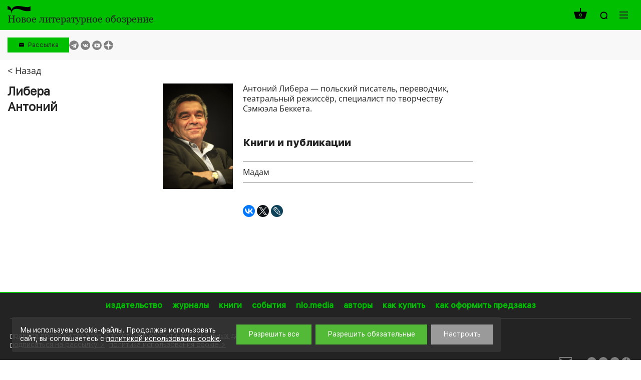

--- FILE ---
content_type: text/html; charset=UTF-8
request_url: https://www.nlobooks.ru/persons/7591/
body_size: 11181
content:
<!DOCTYPE html>
<html lang="ru">
<head>
    <meta http-equiv="Content-Type" content="text/html; charset=UTF-8" />
<link href="/bitrix/js/ui/design-tokens/dist/ui.design-tokens.css?172061036426358" type="text/css"  rel="stylesheet" />
<link href="/bitrix/js/ui/fonts/opensans/ui.font.opensans.css?16843420192555" type="text/css"  rel="stylesheet" />
<link href="/bitrix/js/main/popup/dist/main.popup.bundle.css?176043151031694" type="text/css"  rel="stylesheet" />
<link href="/local/templates/nlobooks/css/fonts.css?175025242917382" type="text/css"  data-template-style="true"  rel="stylesheet" />
<link href="/local/templates/nlobooks/css/normalize.css?16843427397600" type="text/css"  data-template-style="true"  rel="stylesheet" />
<link href="/local/templates/nlobooks/css/slick.css?16843427391533" type="text/css"  data-template-style="true"  rel="stylesheet" />
<link href="/local/templates/nlobooks/styles.css?16878650325026" type="text/css"  data-template-style="true"  rel="stylesheet" />
<link href="/local/templates/nlobooks/template_styles.css?1764658015118952" type="text/css"  data-template-style="true"  rel="stylesheet" />
<link href="/local/templates/nlobooks/css/responsive.css?175207081327456" type="text/css"  data-template-style="true"  rel="stylesheet" />
<script>if(!window.BX)window.BX={};if(!window.BX.message)window.BX.message=function(mess){if(typeof mess==='object'){for(let i in mess) {BX.message[i]=mess[i];} return true;}};</script>
<script>(window.BX||top.BX).message({"JS_CORE_LOADING":"Загрузка...","JS_CORE_NO_DATA":"- Нет данных -","JS_CORE_WINDOW_CLOSE":"Закрыть","JS_CORE_WINDOW_EXPAND":"Развернуть","JS_CORE_WINDOW_NARROW":"Свернуть в окно","JS_CORE_WINDOW_SAVE":"Сохранить","JS_CORE_WINDOW_CANCEL":"Отменить","JS_CORE_WINDOW_CONTINUE":"Продолжить","JS_CORE_H":"ч","JS_CORE_M":"м","JS_CORE_S":"с","JSADM_AI_HIDE_EXTRA":"Скрыть лишние","JSADM_AI_ALL_NOTIF":"Показать все","JSADM_AUTH_REQ":"Требуется авторизация!","JS_CORE_WINDOW_AUTH":"Войти","JS_CORE_IMAGE_FULL":"Полный размер"});</script>

<script src="/bitrix/js/main/core/core.js?1760431617511455"></script>

<script>BX.Runtime.registerExtension({"name":"main.core","namespace":"BX","loaded":true});</script>
<script>BX.setJSList(["\/bitrix\/js\/main\/core\/core_ajax.js","\/bitrix\/js\/main\/core\/core_promise.js","\/bitrix\/js\/main\/polyfill\/promise\/js\/promise.js","\/bitrix\/js\/main\/loadext\/loadext.js","\/bitrix\/js\/main\/loadext\/extension.js","\/bitrix\/js\/main\/polyfill\/promise\/js\/promise.js","\/bitrix\/js\/main\/polyfill\/find\/js\/find.js","\/bitrix\/js\/main\/polyfill\/includes\/js\/includes.js","\/bitrix\/js\/main\/polyfill\/matches\/js\/matches.js","\/bitrix\/js\/ui\/polyfill\/closest\/js\/closest.js","\/bitrix\/js\/main\/polyfill\/fill\/main.polyfill.fill.js","\/bitrix\/js\/main\/polyfill\/find\/js\/find.js","\/bitrix\/js\/main\/polyfill\/matches\/js\/matches.js","\/bitrix\/js\/main\/polyfill\/core\/dist\/polyfill.bundle.js","\/bitrix\/js\/main\/core\/core.js","\/bitrix\/js\/main\/polyfill\/intersectionobserver\/js\/intersectionobserver.js","\/bitrix\/js\/main\/lazyload\/dist\/lazyload.bundle.js","\/bitrix\/js\/main\/polyfill\/core\/dist\/polyfill.bundle.js","\/bitrix\/js\/main\/parambag\/dist\/parambag.bundle.js"]);
</script>
<script>BX.Runtime.registerExtension({"name":"pull.protobuf","namespace":"BX","loaded":true});</script>
<script>BX.Runtime.registerExtension({"name":"rest.client","namespace":"window","loaded":true});</script>
<script>(window.BX||top.BX).message({"pull_server_enabled":"Y","pull_config_timestamp":1760431560,"shared_worker_allowed":"Y","pull_guest_mode":"N","pull_guest_user_id":0,"pull_worker_mtime":1760431558});(window.BX||top.BX).message({"PULL_OLD_REVISION":"Для продолжения корректной работы с сайтом необходимо перезагрузить страницу."});</script>
<script>BX.Runtime.registerExtension({"name":"pull.client","namespace":"BX","loaded":true});</script>
<script>BX.Runtime.registerExtension({"name":"pull","namespace":"window","loaded":true});</script>
<script>BX.Runtime.registerExtension({"name":"fx","namespace":"window","loaded":true});</script>
<script>BX.Runtime.registerExtension({"name":"ui.design-tokens","namespace":"window","loaded":true});</script>
<script>BX.Runtime.registerExtension({"name":"ui.fonts.opensans","namespace":"window","loaded":true});</script>
<script>BX.Runtime.registerExtension({"name":"main.popup","namespace":"BX.Main","loaded":true});</script>
<script>BX.Runtime.registerExtension({"name":"popup","namespace":"window","loaded":true});</script>
<script>(window.BX||top.BX).message({"LANGUAGE_ID":"ru","FORMAT_DATE":"DD.MM.YYYY","FORMAT_DATETIME":"DD.MM.YYYY HH:MI:SS","COOKIE_PREFIX":"BITRIX_SM","SERVER_TZ_OFFSET":"10800","UTF_MODE":"Y","SITE_ID":"s1","SITE_DIR":"\/","USER_ID":"","SERVER_TIME":1768824755,"USER_TZ_OFFSET":0,"USER_TZ_AUTO":"Y","bitrix_sessid":"035d054d615457752511fd2cd55b9fe0"});</script>


<script src="/bitrix/js/pull/protobuf/protobuf.js?1684342019274055"></script>
<script src="/bitrix/js/pull/protobuf/model.js?168434201970928"></script>
<script src="/bitrix/js/rest/client/rest.client.js?168434201817414"></script>
<script src="/bitrix/js/pull/client/pull.client.js?176043155983861"></script>
<script src="https://yastatic.net/es5-shims/0.0.2/es5-shims.min.js"></script>
<script src="https://yastatic.net/share2/share.js"></script>
<script src="/bitrix/js/main/core/core_fx.js?168434201716888"></script>
<script src="/bitrix/js/main/popup/dist/main.popup.bundle.js?1760431832119638"></script>
<script>
					(function () {
						"use strict";

						var counter = function ()
						{
							var cookie = (function (name) {
								var parts = ("; " + document.cookie).split("; " + name + "=");
								if (parts.length == 2) {
									try {return JSON.parse(decodeURIComponent(parts.pop().split(";").shift()));}
									catch (e) {}
								}
							})("BITRIX_CONVERSION_CONTEXT_s1");

							if (cookie && cookie.EXPIRE >= BX.message("SERVER_TIME"))
								return;

							var request = new XMLHttpRequest();
							request.open("POST", "/bitrix/tools/conversion/ajax_counter.php", true);
							request.setRequestHeader("Content-type", "application/x-www-form-urlencoded");
							request.send(
								"SITE_ID="+encodeURIComponent("s1")+
								"&sessid="+encodeURIComponent(BX.bitrix_sessid())+
								"&HTTP_REFERER="+encodeURIComponent(document.referrer)
							);
						};

						if (window.frameRequestStart === true)
							BX.addCustomEvent("onFrameDataReceived", counter);
						else
							BX.ready(counter);
					})();
				</script>
<meta name="viewport" content="width=device-width, initial-scale=1">
<meta property="og:locale" content="ru_RU">
<meta property="og:type" content="website">
<meta property="og:site_name" content="НЛО">
<meta property="og:url" content="http://www.nlobooks.ru/persons/7591/">
<meta content = "width = device-width, initial-scale = 1.0, maximum-scale = 1.0, user-scalable = no" name = "viewport" />
<link rel="icon" type="image/vnd.microsoft.icon" href="/favicon.ico">



<script src="/local/templates/nlobooks/js/jquery_2.2.1.min.js?168434274085630"></script>
<script src="/local/templates/nlobooks/js/jquery_easing_v1.3.js?16843427405564"></script>
<script src="/local/templates/nlobooks/js/jquery.hyphen.ru.js?1684342740242"></script>
<script src="/local/templates/nlobooks/js/bundle.js?16843427403012707"></script>
<script src="/local/templates/nlobooks/js/tabby.js?16843427401613"></script>
<script src="/local/templates/nlobooks/js/slick.js?168434274084265"></script>
<script src="/local/templates/nlobooks/js/sticky-kit.js?16843427402842"></script>
<script src="/local/templates/nlobooks/js/formstyler.js?168434274030807"></script>
<script src="/local/templates/nlobooks/js/menutron.js?16843427402679"></script>
<script src="/local/templates/nlobooks/js/jquery.form.min.js?168434274015248"></script>
<script src="/local/templates/nlobooks/js/jquery.inputmask.bundle.js?1684342740192564"></script>
<script src="/local/templates/nlobooks/js/bpopup.js?16843427405228"></script>
<script src="/local/templates/nlobooks/js/hyphen-master/patterns/ru.js?168434274067398"></script>
<script src="/local/templates/nlobooks/js/hyphen-master/hyphen.js?16843427406561"></script>
<script src="/local/templates/nlobooks/components/bitrix/sale.basket.basket.line/.default/script.js?16843427405489"></script>
<script src="/local/templates/nlobooks/js/scripts.js?175207742329747"></script>

    <script src="https://smartcaptcha.yandexcloud.net/captcha.js" defer></script>

            <meta property="og:image" content="http://www.nlobooks.ru/upload/iblock/2af/2af6295e7ee2db45b9007d358eed3823.jpg">
    
    <meta property="og:title" content="Авторы">
    <meta property="og:description" content="">
    <title>Авторы</title>
</head>
<body>
    <div id="panel"></div>
    <div class="mm_website_wrapper ">
        <header id="mm_header">
            <div class="mm_header__inside">
                <div class="mm_container">
                    <div class="mm_logotype">
    <a href="/" class="mm_logotype__link">
                    <div>
                <img class="mm_logotype_img" src="/local/templates/nlobooks/images/logo.svg" alt="Логотип">
                <div class="mm_logotype_text">
                    <span class="_big _active">Новое литературное обозрение</span>
                    <span class="_small">НЛО</span>
                </div>
            </div>
            </a>
</div>
                    <div class="mm_controls">
                                                    <script>
var bx_basketFKauiI = new BitrixSmallCart;
</script>
<div id="bx_basketFKauiI" class="mm_controls__item _cart"><!--'start_frame_cache_bx_basketFKauiI'-->    <a class="mm_table" href="/cart/">
            <span class="mm_table__cell _middle">
            <span class="i _cart">
                <span class="mm_value">0</span>
            </span>
        </span>
        </a>
<!--'end_frame_cache_bx_basketFKauiI'--></div>
<script type="text/javascript">
	bx_basketFKauiI.siteId       = 's1';
	bx_basketFKauiI.cartId       = 'bx_basketFKauiI';
	bx_basketFKauiI.ajaxPath     = '/bitrix/components/bitrix/sale.basket.basket.line/ajax.php';
	bx_basketFKauiI.templateName = '.default';
	bx_basketFKauiI.arParams     =  {'HIDE_ON_BASKET_PAGES':'Y','PATH_TO_AUTHORIZE':'/login/','PATH_TO_BASKET':'/cart/','PATH_TO_ORDER':'/cart/','PATH_TO_PERSONAL':'/personal/','PATH_TO_PROFILE':'/personal/','PATH_TO_REGISTER':'/login/','POSITION_FIXED':'N','SHOW_AUTHOR':'N','SHOW_DELAY':'N','SHOW_EMPTY_VALUES':'Y','SHOW_IMAGE':'N','SHOW_NOTAVAIL':'N','SHOW_NUM_PRODUCTS':'Y','SHOW_PERSONAL_LINK':'N','SHOW_PRICE':'N','SHOW_PRODUCTS':'N','SHOW_SUBSCRIBE':'N','SHOW_SUMMARY':'Y','SHOW_TOTAL_PRICE':'N','ADDITIONAL_CLASS':'','CACHE_TYPE':'A','SHOW_REGISTRATION':'N','POSITION_VERTICAL':'top','POSITION_HORIZONTAL':'right','MAX_IMAGE_SIZE':'70','AJAX':'N','~HIDE_ON_BASKET_PAGES':'Y','~PATH_TO_AUTHORIZE':'/login/','~PATH_TO_BASKET':'/cart/','~PATH_TO_ORDER':'/cart/','~PATH_TO_PERSONAL':'/personal/','~PATH_TO_PROFILE':'/personal/','~PATH_TO_REGISTER':'/login/','~POSITION_FIXED':'N','~SHOW_AUTHOR':'N','~SHOW_DELAY':'N','~SHOW_EMPTY_VALUES':'Y','~SHOW_IMAGE':'N','~SHOW_NOTAVAIL':'N','~SHOW_NUM_PRODUCTS':'Y','~SHOW_PERSONAL_LINK':'N','~SHOW_PRICE':'N','~SHOW_PRODUCTS':'N','~SHOW_SUBSCRIBE':'N','~SHOW_SUMMARY':'Y','~SHOW_TOTAL_PRICE':'N','~ADDITIONAL_CLASS':'','~CACHE_TYPE':'A','~SHOW_REGISTRATION':'N','~POSITION_VERTICAL':'top','~POSITION_HORIZONTAL':'right','~MAX_IMAGE_SIZE':'70','~AJAX':'N','cartId':'bx_basketFKauiI'}; // TODO \Bitrix\Main\Web\Json::encode
	bx_basketFKauiI.closeMessage = 'Скрыть';
	bx_basketFKauiI.openMessage  = 'Раскрыть';
	bx_basketFKauiI.activate();
</script>                                                <div class="mm_controls__item _search">
    <a class="mm_table _search_link" href="javascript:void(0);">
        <span class="mm_table__cell _middle">
            <span class="i _zoom"></span>
        </span>
    </a>
    <div data-id="search" class="mm_search_wrapper">
        <form action="/search/index.php" class="mm_search_wrapper__form">
            <input name="q" value="" class="mm_search_input" type="text" placeholder="Поиcк по сайту">
            <button class="mm_search_button" type="submit" name="s" value="Поиcк по сайту">
                <span class="i _zoom"></span>
            </button>
        </form>
    </div>
</div>
                        <div class="mm_controls__item _nav">
    <button id="_open_nav" class="mm_nav_button">
        <span class="i _nav"></span>
    </button>
</div>                    </div>
                </div>
            </div>
            <div class="mm_controls_bar">
                <div class="mm_container">
                    <div class="mm_table" id="_desktop_tbs_container">
                                                <div class="mm_table__cell _middle _grid_menu">
                            <!--<div class="mm_language">
    <a href="##" class="mm_language__link mm_language__linkMain js-mm_language__link"></a>
    <a href="" class="mm_language__link mm_language__linkSlave"></a>
</div>
-->                            <div class="subscribe_header__wrapper">
    <button class="subscribe_header__button js-popup" data-popup="#subscribe_header" value="Рассылка">Рассылка</button>
</div>
                            <div class="mm_social_networks">
    <div class="mm_social_networks__item">
        <a target="_blank" href="https://t.me/nlobooks
" class="mm_social_networks__link">
            <span class="i _light _tg">https://t.me/nlobooks
</span>
        </a>
    </div>
    <div class="mm_social_networks__item">
        <a target="_blank" href="https://vk.com/nlobooks" class="mm_social_networks__link">
            <span class="i _light _vk">https://vk.com/nlobooks</span>
        </a>
    </div>
    <div class="mm_social_networks__item">
        <a target="_blank" href="https://www.youtube.com/user/nlobooks" class="mm_social_networks__link">
            <span class="i _light _youtube">https://www.youtube.com/user/nlobooks</span>
        </a>
    </div>
    <div class="mm_social_networks__item">
        <a target="_blank" href="https://dzen.ru/id/6223a4b38cdac951547fcef1" class="mm_social_networks__link">
            <span class="_light">
                https://dzen.ru/id/6223a4b38cdac951547fcef1            </span>
            <span class="dzen_icon _light">
                <svg width="120" height="120" viewBox="0 0 120 120" fill="none" xmlns="http://www.w3.org/2000/svg">
<mask id="mask0_1_194" style="mask-type:alpha" maskUnits="userSpaceOnUse" x="0" y="0" width="120" height="120">
<path d="M0 60C0 26.8629 26.8629 0 60 0C93.1371 0 120 26.8629 120 60C120 93.1371 93.1371 120 60 120C26.8629 120 0 93.1371 0 60Z" fill="#808080"/>
</mask>
<g mask="url(#mask0_1_194)">
<path d="M0 60C0 26.8629 26.8629 0 60 0C93.1371 0 120 26.8629 120 60C120 93.1371 93.1371 120 60 120C26.8629 120 0 93.1371 0 60Z" fill="#808080"/>
<path fill-rule="evenodd" clip-rule="evenodd" d="M58.202 0C57.8998 24.3232 56.2395 37.994 47.1168 47.1167C37.994 56.2394 24.3232 57.8998 0 58.2019V61.798C24.3232 62.1002 37.9941 63.7605 47.1168 72.8833C56.2395 82.006 57.8998 95.6768 58.202 120H61.798C62.1002 95.6768 63.7606 82.006 72.8833 72.8832C82.006 63.7605 95.6768 62.1002 120 61.798V58.2019C95.6768 57.8997 82.006 56.2394 72.8832 47.1167C63.7605 37.994 62.1002 24.3231 61.798 0H58.202Z" fill="currentColor"/>
</g>
</svg>
            </span>
        </a>
    </div>
</div>
                        </div>
                    </div>
                </div>
            </div>
        </header>
        <main id="mm_workarea">
                            <div class="mm_container _fix">
                                                                                <div class="mm_page _full">
            <div class="person_back__wrapper">
    <a href="/persons/" onclick="history.back(); return false;" class="mm_catalog_links__link">&lt; Назад</a>
</div>
<div class="mm_personality" id="bx_1878455859_7591">
    <div class="mm_personality__name">
                <h1 class="mm_personality__heading">Либера<br> Антоний</h1>
                    </div>
    <div class="mm_personality__details">
        <div class="mm_person">
            <div class="mm_person__image"><img
                                src="/upload/iblock/2af/2af6295e7ee2db45b9007d358eed3823.jpg"
                                alt="Либера Антоний"
                                title="Либера Антоний"
                        >            </div>
            <div class="mm_person__details">
                Антоний Либера —&nbsp;польский писатель, переводчик, театральный режиссёр, специалист по творчеству Сэмюэла Беккета.                    <div class="mm_person__publishments">
                        <h3 class="heading">Книги и публикации</h3><div class="element">
                                <a href="/books/sovremennoe_evropeyskoe_pismo_polsha_vengriya_chekhiya/531/" class="element__link">Мадам</a>
                            </div>                    </div>
                                <div class="mm_social"><div class="ya-share2" data-services="vkontakte,twitter,lj" data-counter=""></div></div>            </div>
        </div>
    </div>
</div>
                                </div>
                                    </div>
                    </main>
        <footer id="mm_footer">
            <div class="mm_container">
                    <nav id="mm_inline_nav">
                                            <div class="mm_inline_nav__item">
                <a href="/publishing_house/"
                   class="mm_inline_nav__link" >
                    <span class="mm_value">издательство</span>
                </a>
            </div>
                                            <div class="mm_inline_nav__item">
                <a href="/magazines/"
                   class="mm_inline_nav__link" >
                    <span class="mm_value">журналы</span>
                </a>
            </div>
                                            <div class="mm_inline_nav__item">
                <a href="/books/"
                   class="mm_inline_nav__link" >
                    <span class="mm_value">книги</span>
                </a>
            </div>
                                            <div class="mm_inline_nav__item">
                <a href="/events/"
                   class="mm_inline_nav__link" >
                    <span class="mm_value">события</span>
                </a>
            </div>
                                            <div class="mm_inline_nav__item">
                <a href="https://nlo.media"
                   class="mm_inline_nav__link" target="_blank">
                    <span class="mm_value">nlo.media</span>
                </a>
            </div>
                                                                    <div class="mm_inline_nav__item">
                <a href="/persons/"
                   class="mm_inline_nav__link" >
                    <span class="mm_value">авторы</span>
                </a>
            </div>
                                            <div class="mm_inline_nav__item">
                <a href="/how_to_buy/"
                   class="mm_inline_nav__link" >
                    <span class="mm_value">как купить</span>
                </a>
            </div>
                                            <div class="mm_inline_nav__item">
                <a href="/how_to_preorder/"
                   class="mm_inline_nav__link" >
                    <span class="mm_value">как оформить предзаказ</span>
                </a>
            </div>
            </nav>
                <div class="mm_footer_bar">
                    <div class="mm_footer_bar__section _copyright">
                        <div class="mm_policy">
                            <div>
                                <a href="/regulation.pdf" target="_blank" class="_link">правила продажи товаров</a>                                <br>
                                <a href="#" class="footer__mailing-link _link js-popup" data-popup="#mailing-popup">подписаться на рассылку</a>
                            </div>
                            <div>
                                <a href="/agreement.pdf" target="_blank" class="_link">политика в области персональных данных</a>                                <br>
                                <a href="/cookie.pdf" target="_blank" class="_link">политика использования cookie</a>
                            </div>
                        </div>
                        <span class="mm_value">&copy; Издательский дом “Новое литературное обозрение” 2026</span><br>
                        <span class="mm_value">Поддержка сайта <a target="_blank" href="https://www.ibrush.ru/support/">iBRUSH</a></span>
                    </div>
                    <div class="mm_footer_bar__section _social">
                        <div class="mm_mail">
    <a href="mailto:info@nlobooks.ru" class="mm_mail__link">
        <span class="i _env">info@nlobooks.ru</span>
    </a>
</div>                        <div class="mm_social_networks">
    <div class="mm_social_networks__item">
        <a target="_blank" href="https://t.me/nlobooks
" class="mm_social_networks__link">
            <span class="i _dark _tg">https://t.me/nlobooks
</span>
        </a>
    </div>
    <div class="mm_social_networks__item">
        <a target="_blank" href="https://vk.com/nlobooks" class="mm_social_networks__link">
            <span class="i _dark _vk">https://vk.com/nlobooks</span>
        </a>
    </div>
    <div class="mm_social_networks__item">
        <a target="_blank" href="https://www.youtube.com/user/nlobooks" class="mm_social_networks__link">
            <span class="i _dark _youtube">https://www.youtube.com/user/nlobooks</span>
        </a>
    </div>
    <div class="mm_social_networks__item">
        <a target="_blank" href="https://dzen.ru/id/6223a4b38cdac951547fcef1" class="mm_social_networks__link">
            <span class="_dark">
                https://dzen.ru/id/6223a4b38cdac951547fcef1            </span>
            <span class="dzen_icon _dark">
                <svg width="120" height="120" viewBox="0 0 120 120" fill="none" xmlns="http://www.w3.org/2000/svg">
<mask id="mask0_1_194" style="mask-type:alpha" maskUnits="userSpaceOnUse" x="0" y="0" width="120" height="120">
<path d="M0 60C0 26.8629 26.8629 0 60 0C93.1371 0 120 26.8629 120 60C120 93.1371 93.1371 120 60 120C26.8629 120 0 93.1371 0 60Z" fill="#808080"/>
</mask>
<g mask="url(#mask0_1_194)">
<path d="M0 60C0 26.8629 26.8629 0 60 0C93.1371 0 120 26.8629 120 60C120 93.1371 93.1371 120 60 120C26.8629 120 0 93.1371 0 60Z" fill="#808080"/>
<path fill-rule="evenodd" clip-rule="evenodd" d="M58.202 0C57.8998 24.3232 56.2395 37.994 47.1168 47.1167C37.994 56.2394 24.3232 57.8998 0 58.2019V61.798C24.3232 62.1002 37.9941 63.7605 47.1168 72.8833C56.2395 82.006 57.8998 95.6768 58.202 120H61.798C62.1002 95.6768 63.7606 82.006 72.8833 72.8832C82.006 63.7605 95.6768 62.1002 120 61.798V58.2019C95.6768 57.8997 82.006 56.2394 72.8832 47.1167C63.7605 37.994 62.1002 24.3231 61.798 0H58.202Z" fill="currentColor"/>
</g>
</svg>
            </span>
        </a>
    </div>
</div>
                    </div>
                </div>
            </div>
        </footer>
        <div id="_nav" class="mm_navigation_wrapper">
            <div class="mm_navigation_wrapper__inside">
                <div class="mm_navigation_controls">
                    <script>
var bx_basketT0kNhm = new BitrixSmallCart;
</script>
<div id="bx_basketT0kNhm" class="mm_controls__item _cart"><!--'start_frame_cache_bx_basketT0kNhm'-->    <a class="mm_table" href="/cart/">
            <span class="mm_table__cell _middle">
            <span class="i _cart _green">
                <span class="mm_value">0</span>
            </span>
        </span>
        </a>
<!--'end_frame_cache_bx_basketT0kNhm'--></div>
<script type="text/javascript">
	bx_basketT0kNhm.siteId       = 's1';
	bx_basketT0kNhm.cartId       = 'bx_basketT0kNhm';
	bx_basketT0kNhm.ajaxPath     = '/bitrix/components/bitrix/sale.basket.basket.line/ajax.php';
	bx_basketT0kNhm.templateName = '.default';
	bx_basketT0kNhm.arParams     =  {'HIDE_ON_BASKET_PAGES':'Y','PATH_TO_AUTHORIZE':'/login/','PATH_TO_BASKET':'/cart/','PATH_TO_ORDER':'/cart/','PATH_TO_PERSONAL':'/personal/','PATH_TO_PROFILE':'/personal/','PATH_TO_REGISTER':'/login/','POSITION_FIXED':'N','SHOW_AUTHOR':'N','SHOW_DELAY':'N','SHOW_EMPTY_VALUES':'Y','SHOW_IMAGE':'N','SHOW_NOTAVAIL':'N','SHOW_NUM_PRODUCTS':'Y','SHOW_PERSONAL_LINK':'N','SHOW_PRICE':'N','SHOW_PRODUCTS':'N','SHOW_SUBSCRIBE':'N','SHOW_SUMMARY':'Y','SHOW_TOTAL_PRICE':'N','ADDITIONAL_CLASS':'_green','CACHE_TYPE':'A','SHOW_REGISTRATION':'N','POSITION_VERTICAL':'top','POSITION_HORIZONTAL':'right','MAX_IMAGE_SIZE':'70','AJAX':'N','~HIDE_ON_BASKET_PAGES':'Y','~PATH_TO_AUTHORIZE':'/login/','~PATH_TO_BASKET':'/cart/','~PATH_TO_ORDER':'/cart/','~PATH_TO_PERSONAL':'/personal/','~PATH_TO_PROFILE':'/personal/','~PATH_TO_REGISTER':'/login/','~POSITION_FIXED':'N','~SHOW_AUTHOR':'N','~SHOW_DELAY':'N','~SHOW_EMPTY_VALUES':'Y','~SHOW_IMAGE':'N','~SHOW_NOTAVAIL':'N','~SHOW_NUM_PRODUCTS':'Y','~SHOW_PERSONAL_LINK':'N','~SHOW_PRICE':'N','~SHOW_PRODUCTS':'N','~SHOW_SUBSCRIBE':'N','~SHOW_SUMMARY':'Y','~SHOW_TOTAL_PRICE':'N','~ADDITIONAL_CLASS':'_green','~CACHE_TYPE':'A','~SHOW_REGISTRATION':'N','~POSITION_VERTICAL':'top','~POSITION_HORIZONTAL':'right','~MAX_IMAGE_SIZE':'70','~AJAX':'N','cartId':'bx_basketT0kNhm'}; // TODO \Bitrix\Main\Web\Json::encode
	bx_basketT0kNhm.closeMessage = 'Скрыть';
	bx_basketT0kNhm.openMessage  = 'Раскрыть';
	bx_basketT0kNhm.activate();
</script>                    <div class="mm_controls__item _search">
    <a class="mm_table _search_link" href="javascript:void(0);">
        <span class="mm_table__cell _middle">
            <span class="i _zoom"></span>
        </span>
    </a>
    <div data-id="search" class="mm_search_wrapper">
        <form action="/search/index.php" class="mm_search_wrapper__form">
            <input name="q" value="" class="mm_search_input" type="text" placeholder="Поиcк по сайту">
            <button class="mm_search_button" type="submit" name="s" value="Поиcк по сайту">
                <span class="i _zoom"></span>
            </button>
        </form>
    </div>
</div>
                    <div class="mm_navigation_controls__item _nav">
    <button id="_close_nav" class="mm_nav_button">
        <span class="i _close"></span>
    </button>
</div>                </div>
                    <nav id="mm_navigation">
                                                <div class="mm_navigation__section">
                    <h3 class="mm_navigation__label">
                        <a href="/publishing_house/"
                            >издательство</a>
                    </h3>
                    <div class="mm_navigation__list">
                                                                                            <a class="mm_navigation__link"  href="/publishing_house/">издательство</a>
                                                                                                            <a class="mm_navigation__link"  href="/publishing_house/employees/">сотрудники</a>
                                                                                                            <a class="mm_navigation__link"  href="/publishing_house/distribution/">распространение</a>
                                                                                                            <a class="mm_navigation__link"  href="/publishing_house/contacts/">контакты</a>
                                                                            </div></div>                                        <div class="mm_navigation__section">
                    <h3 class="mm_navigation__label">
                        <a href="/magazines/"
                            >журналы</a>
                    </h3>
                    <div class="mm_navigation__list">
                                                                                            <a class="mm_navigation__link"  href="/magazines/?f=novoe_literaturnoe_obozrenie">новое литературное обозрение</a>
                                                                                                            <a class="mm_navigation__link"  href="/magazines/?f=neprikosnovennyy_zapas">неприкосновенный запас</a>
                                                                                                            <a class="mm_navigation__link"  href="/magazines/?f=teoriya_mody">теория моды</a>
                                                                            </div></div>                                        <div class="mm_navigation__section">
                    <h3 class="mm_navigation__label">
                        <a href="/books/"
                            >книги</a>
                    </h3>
                    <div class="mm_navigation__list">
                                                                                            <a class="mm_navigation__link"  href="/books/?f=novelties">новинки</a>
                                                                                                            <a class="mm_navigation__link"  href="/books/?f=announcements">скоро</a>
                                                                                                            <a class="mm_navigation__link"  href="/books/?f=bestsellers">бестселлеры</a>
                                                                                                            <a class="mm_navigation__link"  href="/books/">все книги</a>
                                                                            </div></div>                                        <div class="mm_navigation__section">
                    <h3 class="mm_navigation__label">
                        <a href="/events/"
                            >события</a>
                    </h3>
                    <div class="mm_navigation__list">
                                                                                            <a class="mm_navigation__link"  href="/events/novosti/">новости</a>
                                                                                                            <a class="mm_navigation__link"  href="/events/vstrechi/">встречи</a>
                                                                                                            <a class="mm_navigation__link"  href="/events/pressa/">пресса</a>
                                                                                                            <a class="mm_navigation__link"  href="/events/konferentsii/">конференции</a>
                                                                            </div></div>                                        <div class="mm_navigation__section">
                    <h3 class="mm_navigation__label">
                        <a href="https://nlo.media"
                            target="_blank">nlo.media</a>
                    </h3>
                    <div class="mm_navigation__list">
                                                                                            <a class="mm_navigation__link" target="_blank" href="https://nlo.media/catalog/istoriya-idey/">история идей</a>
                                                                                                            <a class="mm_navigation__link" target="_blank" href="https://nlo.media/catalog/antropologiya-kultury/">антропология культуры</a>
                                                                                                            <a class="mm_navigation__link" target="_blank" href="https://nlo.media/catalog/khudozhestvennaya-retseptsiya/">художественная рецепция</a>
                                                                                                            <a class="mm_navigation__link" target="_blank" href="https://nlo.media/about/">о проекте</a>
                                                                            </div></div>                                                            <div class="mm_navigation__section"></div>
                                                                                                            <div class="mm_navigation__section">
                        <h3 class="mm_navigation__label">
                            <a  href="/persons/">авторы</a>
                        </h3>
                    </div>
                                                                                                            <div class="mm_navigation__section">
                        <h3 class="mm_navigation__label">
                            <a  href="/how_to_buy/">как купить</a>
                        </h3>
                    </div>
                                                                                                            <div class="mm_navigation__section">
                        <h3 class="mm_navigation__label">
                            <a  href="/how_to_preorder/">как оформить предзаказ</a>
                        </h3>
                    </div>
                                                            </nav>
            </div>
        </div>
        <div class="popups">
            <div id="mailing-popup" class="popup">
                <a class="popup__close-btn js-close-popup" href="#mailing-popup">
                    <svg width="12" height="12" viewBox="0 0 12 12" fill="none" xmlns="http://www.w3.org/2000/svg">
                        <path d="M1 1L11 11"/>
                        <path d="M11 1L1 11"/>
                    </svg>
                </a>
                <h2 class="popup__title">Подписка на&nbsp;рассылку</h2>
                <form class="js-form js-footer-sub" action="/" method="get">
                    <input type="hidden" name="sessid" id="sessid" value="035d054d615457752511fd2cd55b9fe0" />                    <input type="hidden" name="sender_subscription" value="add">
                    <div class="form__row">
                        <label class="form__label _require" for="email">Ваш e-mail</label>
                        <input class="form__text-input js-require" data-name="email" type="text" name="SENDER_SUBSCRIBE_EMAIL" id="email">
                    </div>

                    <div class="form__row">
                        <div
                                id="captcha-container"
                                class="smart-captcha"
                                data-sitekey='ysc1_bruV0a8qzhMe7onzaAcBPLv0zmicmuXHXz8TzpMD0d936428'
                        ></div>
                    </div>
                    <button type="submit" class="btn popup__submit-btn">Подписаться</button>
                </form>
            </div>
            <div class="popup" id='B2CPL_pvz'>
                <a class="popup__close-btn js-close-popup" href="#B2CPL_pvz">
                    <svg width="12" height="12" viewBox="0 0 12 12" fill="none" xmlns="http://www.w3.org/2000/svg">
                        <path d="M1 1L11 11"></path>
                        <path d="M11 1L1 11"></path>
                    </svg>
                </a>
                <div id='B2CPL_map'></div>
                <div id='B2CPL_info'>
                    <div class="B2CPL_info--search">
                        <input type="text" class="B2CPL_info--search-field" id="B2CPL_search1">
                    </div>
                    <div class="B2CPL_all-items" id="B2CPL_items">

                    </div>
                    <div class="B2CPL_button">
                        <button class="mm_default_button _filled" onclick="BX.Sale.OrderAjaxComponent.choosePvz(); window.popup.close()">Выбрать</button>
                    </div>
                </div>
            </div>
            <div class="popup" id='B2CPL_pvz_list'>
                <a class="popup__close-btn js-close-popup" href="#B2CPL_pvz_list">
                    <svg width="12" height="12" viewBox="0 0 12 12" fill="none" xmlns="http://www.w3.org/2000/svg">
                        <path d="M1 1L11 11"></path>
                        <path d="M11 1L1 11"></path>
                    </svg>
                </a>
                <div id='B2CPL_info'>
                    <div class="B2CPL_info--search">
                        <input type="text" class="B2CPL_info--search-field" id="B2CPL_search2">
                    </div>
                    <div class="B2CPL_all-items" id="B2CPL_items">

                    </div>
                    <div class="B2CPL_button">
                        <button class="mm_default_button _filled" onclick="BX.Sale.OrderAjaxComponent.choosePvz(); window.popup.close()">Выбрать</button>
                    </div>
                </div>
            </div>
            <div class="popup" id='book_subscribe'>
                <a class="popup__close-btn js-close-popup" id="book_subscribe_close" href="#book_subscribe">
                    <svg width="12" height="12" viewBox="0 0 12 12" fill="none" xmlns="http://www.w3.org/2000/svg">
                        <path d="M1 1L11 11"></path>
                        <path d="M11 1L1 11"></path>
                    </svg>
                </a>
                <span class="js-popup" id="show_success" data-popup="#book_subscribe_success"></span>
                <span class="js-popup" id="show_failed" data-popup="#book_subscribe_fail"></span>
                <form id="book_subscribe_form">
                    <input type="hidden" name="itemId" id="subscribe_item">
                    <div class="bx-catalog-subscribe-form-container" >
                        <div class="bx-catalog-subscribe-form-text">Этой книги временно нет в продаже. Вы можете<br> подписаться на уведомления, и при поступлении книги на<br>склад получить письмо на указанный электронный адрес.</div>

                        <div class="bx-catalog-subscribe-form-container-label">Укажите Email: </div>
                        <div class="bx-catalog-subscribe-form-container-input">
                            <input required type="text" name="email">
                        </div>
                    </div>
                    <div class="popup-window-buttons">
                        <button class="btn btn-primary" style="margin-bottom: 0px; border-bottom: 0px none transparent;">
                            <span>Подписаться</span>
                        </button>
                    </div>
                </form>
            </div>
            <div class="popup" id='book_subscribe_success'>
                <a class="popup__close-btn js-close-popup" href="#book_subscribe_success">
                    <svg width="12" height="12" viewBox="0 0 12 12" fill="none" xmlns="http://www.w3.org/2000/svg">
                        <path d="M1 1L11 11"></path>
                        <path d="M11 1L1 11"></path>
                    </svg>
                </a>
                <form id="book_subscribe_form">
                    <div class="bx-catalog-subscribe-form-container" >
                        <div class="bx-catalog-subscribe-form-text">Поздравляем, подписка успешно оформлена.</div>
                    </div>
                </form>
            </div>
            <div class="popup" id='book_subscribe_fail'>
                <a class="popup__close-btn js-close-popup" href="#book_subscribe_fail">
                    <svg width="12" height="12" viewBox="0 0 12 12" fill="none" xmlns="http://www.w3.org/2000/svg">
                        <path d="M1 1L11 11"></path>
                        <path d="M11 1L1 11"></path>
                    </svg>
                </a>
                <form id="book_subscribe_form">
                    <div class="bx-catalog-subscribe-form-container" >
                        <div class="bx-catalog-subscribe-form-text">К сожалению,подписаться не удалось. <br> Пожалуйста попробуйте позднее</div>
                    </div>
                </form>
            </div>
            <div class="popup" id='subscribe_header'>
    <a class="popup__close-btn js-close-popup" href="#subscribe_header">
        <svg width="12" height="12" viewBox="0 0 12 12" fill="none" xmlns="http://www.w3.org/2000/svg">
            <path d="M1 1L11 11"></path>
            <path d="M11 1L1 11"></path>
        </svg>
    </a>
    <form id="subscribe_header_form" method="post" class="js-form__subscribe_header">
        <input type="hidden" name="sessid" id="sessid_1" value="035d054d615457752511fd2cd55b9fe0" />        <div class="bx-catalog-subscribe-form-container" >
            <div class="bx-catalog-subscribe-form-text subscribe_header__wrapper">
                <h3 class="subscribe_header__title">Подписка на рассылку</h3>
                <div class="subscribe_header__inner">
                    Раз в неделю мы отправляем рассылку о книгах и событиях «НЛО». В наших письмах — интервью с авторами и сотрудниками издательства, истории о создании книг, редкие фотографии и видео, сюрпризы и подарки.
                </div>
                <div class="subscribe_header__discount">
                    За подписку дарим промокод <span class="subscribe_header__discount-marker">на скидку 15%</span>
                </div>
                <div class="form__row subscribe_header__input-wrap">
                    <label class="form__label _require" for="email">Ваш e-mail</label>
                    <input class="form__text-input js-require" data-name="email" type="text" name="SENDER_SUBSCRIBE_EMAIL" id="email">
                </div>
                <!--->
                <div class="form__row">
                    <div
                            id="captcha-container"
                            class="smart-captcha g-recaptcha"
                            data-sitekey='ysc1_bruV0a8qzhMe7onzaAcBPLv0zmicmuXHXz8TzpMD0d936428'
                    ></div>
                </div>
                <!--->
                <button type="submit" class="btn popup__submit-btn">Подписаться</button>
            </div>
        </div>
    </form>
</div>            <div class="popup eighteen_years" id='18year_checker'>
    <a class="popup__close-btn js-close-popup js-eighteen_years__fail" href="#subscribe_header">
        <svg width="12" height="12" viewBox="0 0 12 12" fill="none" xmlns="http://www.w3.org/2000/svg">
            <path d="M1 1L11 11"></path>
            <path d="M11 1L1 11"></path>
        </svg>
    </a>
    <div class="eighteen_years__text">
        Эта книга не предназначена<br>для несовершеннолетних
    </div>
    <div class="eighteen_years__question">
        Скажите, пожалуйста,<br>
        вам уже исполнилось 18 лет?
    </div>
    <div class="eighteen_years_button__wrapper">
        <div class="js-eighteen_years__success-wrapper">
            <button type="submit" class="btn popup__submit-btn yes js-eighteen_years__success">Да</button>
        </div>
        <button type="submit" class="btn popup__submit-btn no js-close-popup js-eighteen_years__fail">Нет, вернуться</button>
    </div>
</div>        </div>
        <div class="info-container js-cookie-popup-container">
    <div class="cookie js-accept-cookie-popup">
        <div class="container">
            <div class="cookie__inner">
                <p class="cookie__text">Мы используем cookie-файлы. Продолжая использовать сайт, вы соглашаетесь с&nbsp;<a href="/cookie.pdf" target="_blank" rel="noopener noreferrer">политикой использования cookie</a>.</p>

                <div class="cookie__buttons">
                    <label for="accept-cookie-all" class="cookie__button cookie__button--theme--default">
                        Разрешить все
                    </label>

                    <label for="accept-cookie-mandatory" class="cookie__button cookie__button--theme--default">
                        Разрешить обязательные
                    </label>

                    <label class="cookie__button cookie__button--theme--dark js-accept-cookie-settings-trigger js-magnific-popup">
                        Настроить
                    </label>
                </div>
            </div>
        </div>
    </div>
</div>
<div class="cookie-settings__wrapper">
    <div class="cookie-settings popup mfp-hide js-cookie-settings" id="cookie-settings">
        <p class="cookie-settings__title">Настройка файлов cookie</p>
        <p class="cookie-settings__info">Мы используем обязательные технические файлы cookie, чтобы сайт работал корректно. Также мы используем аналитические, маркетинговые и другие файлы cookie, которые помогают сделать сайт более удобным. Вы можете отключить использование любого из этих типов cookie в настройках вашего браузера, но без обязательных cookie некоторые функции сайта перестанут работать.<br>
            <a href="/cookie.pdf" class="cookie-settings__info-link">Узнать больше</a></p>

        <form action="" class="cookie-settings__form js-cookie-settings-form">

            <div class="cookie-settings__accordion accordion js-accordion">
                <div class="accordion__item js-accordion-item">
                    <div class="cookie-settings__row">
                        <div class="accordion__head js-accordion-head">
                            <svg class="accordion__head-icon" width="24" height="24" viewBox="0 0 24 24" fill="none" xmlns="http://www.w3.org/2000/svg">
                                <path class="accordion__head-iconV" d="M12 4.5V19.5" stroke="currentColor" stroke-width="1.5" stroke-linecap="round" stroke-linejoin="round"/>
                                <path class="accordion__head-iconH" d="M5 12H19" stroke="currentColor" stroke-width="1.5" stroke-linecap="round" stroke-linejoin="round"/>
                            </svg>
                            <p class="accordion__head-text">Технические, всегда активны</p>
                        </div>

                        <div
                            class="cookie-settings__switcher switcher"
                            style="--unactive-color: #F5F5F5; --active-color: #9A9A9A;"
                        >
                            <label class="switcher__inner">
                                <input data-name="accept-cookie" class="switcher__input js-cookie-settings-value" type="checkbox" name="accept-cookie-settings" disabled value="100" data-name="accept-cookie-settings" checked>
                                <span class="switcher__control"></span>
                            </label>
                        </div>

                        <div class="accordion__body js-accordion-body">
                            <p class="accordion__content">
                                Необходимы для корректной работы сайта, включая навигацию, доступ к защищённым разделам и заполнение форм.
                            </p>
                        </div>
                    </div>
                </div>

                <div class="accordion__item js-accordion-item">
                    <div class="cookie-settings__row">
                        <div class="accordion__head js-accordion-head">
                            <svg class="accordion__head-icon" width="24" height="24" viewBox="0 0 24 24" fill="none" xmlns="http://www.w3.org/2000/svg">
                                <path class="accordion__head-iconV" d="M12 4.5V19.5" stroke="currentColor" stroke-width="1.5" stroke-linecap="round" stroke-linejoin="round"/>
                                <path class="accordion__head-iconH" d="M5 12H19" stroke="currentColor" stroke-width="1.5" stroke-linecap="round" stroke-linejoin="round"/>
                            </svg>
                            <p class="accordion__head-text">Аналитические/маркетинговые</p>
                        </div>

                        <div
                            class="cookie-settings__switcher switcher"
                            style="--unactive-color: #E2E2E2; --active-color: #52BA36;"
                        >
                            <label class="switcher__inner">
                                <input class="switcher__input js-cookie-settings-value" type="checkbox" name="accept-cookie-settings" value="010" data-name="accept-cookie-settings">
                                <span class="switcher__control"></span>
                            </label>
                        </div>

                        <div class="accordion__body js-accordion-body">
                            <p class="accordion__content">
                                Эти файлы cookie улучшают качество работы сервиса. Они запоминают настройки предпочтений, анонимно анализируют посещаемость сайтов и позволяют показывать релевантную рекламу.
                            </p>
                        </div>
                    </div>
                </div>

                <div class="accordion__item js-accordion-item">
                    <div class="cookie-settings__row">
                        <div class="accordion__head js-accordion-head">
                            <svg class="accordion__head-icon" width="24" height="24" viewBox="0 0 24 24" fill="none" xmlns="http://www.w3.org/2000/svg">
                                <path class="accordion__head-iconV" d="M12 4.5V19.5" stroke="currentColor" stroke-width="1.5" stroke-linecap="round" stroke-linejoin="round"/>
                                <path class="accordion__head-iconH" d="M5 12H19" stroke="currentColor" stroke-width="1.5" stroke-linecap="round" stroke-linejoin="round"/>
                            </svg>
                            <p class="accordion__head-text">Другие файлы cookie</p>
                        </div>

                        <div
                            class="cookie-settings__switcher switcher"
                            style="--unactive-color: #E2E2E2; --active-color: #52BA36;"
                        >
                            <label class="switcher__inner">
                                <input class="switcher__input js-cookie-settings-value" name="accept-cookie-settings" type="checkbox" value="001" data-name="accept-cookie-settings">
                                <span class="switcher__control"></span>
                            </label>
                        </div>

                        <div class="accordion__body js-accordion-body">
                            <p class="accordion__content">
                                Эти файлы cookie являются вспомогательными: они улучшают пользовательский опыт, помогают запомнить состояние страницы, выбрать регион, сохранить персональные предпочтения и прочее.
                            </p>
                        </div>
                    </div>
                </div>
            </div>

            <div class="cookie-settings__footer">
                <button id="accept-cookie-mandatory" type="submit" class="cookie-settings__button cookie-settings__button--theme--dark" data-settings="100">Разрешить обязательные</button>
                <button type="submit" class="cookie-settings__button cookie-settings__button--theme--prime js-accept-cookie-chosen" data-settings="100">Разрешить выбранные</button>
                <button id="accept-cookie-all" type="submit" class="cookie-settings__button _hidden" data-settings="111">Разрешить все</button>
            </div>
        </form>
    </div>
</div>
    </div>
<script>
    var $buoop = {required:{e:10,f:-5,o:-5,s:8,c:-5},insecure:true,api:2018.06 };
    function $buo_f(){
        var e = document.createElement("script");
        e.src = "//browser-update.org/update.min.js";
        document.body.appendChild(e);
    };
    try {document.addEventListener("DOMContentLoaded", $buo_f,false)}
    catch(e){window.attachEvent("onload", $buo_f)}
</script>
    <!-- Yandex.Metrika counter -->
<script type="text/javascript" >
    (function(m,e,t,r,i,k,a){m[i]=m[i]||function(){(m[i].a=m[i].a||[]).push(arguments)};
        m[i].l=1*new Date();
        for (var j = 0; j < document.scripts.length; j++) {if (document.scripts[j].src === r) { return; }}
        k=e.createElement(t),a=e.getElementsByTagName(t)[0],k.async=1,k.src=r,a.parentNode.insertBefore(k,a)})
    (window, document, "script", "https://mc.yandex.ru/metrika/tag.js", "ym");

    ym(48953759, "init", {
        clickmap:true,
        trackLinks:true,
        accurateTrackBounce:true,
        webvisor:true,
        ecommerce: true
    });
    window.dataLayer = window.dataLayer || [];
</script>
<noscript><div><img src="https://mc.yandex.ru/watch/48953759" style="position:absolute; left:-9999px;" alt="" /></div></noscript>
<!-- /Yandex.Metrika counter --><script>
    const form4 = document.getElementById('.js-footer-sub');

    function onloadFunction() {
        if (!window.smartCaptcha) {
            return;
        }

        window.smartCaptcha.render('captcha-container-sub-footer', {
            sitekey: 'ysc1_bruV0a8qzhMe7onzaAcBPLv0zmicmuXHXz8TzpMD0d936428',
            callback: callback,
        });
    }

    function callback(token) {
        form4.submit();
    }

    function handleSubmit(event) {
        event.preventDefault();

        if (!window.smartCaptcha) {
            return;
        }

        window.smartCaptcha.execute();
    }
</script>
<!--
<script>
    $('a').each(function(){
        var href = $(this).attr('href');
        if(href === undefined) return;
        if(href.indexOf("http") != -1){
            return;
        }
        if(href.indexOf("#") != -1){
            return;
        }
        if(href.indexOf("javascript") != -1){
            return;
        }
        if(href.indexOf("lang=en") != -1){
            return;
        }
        $(this).attr('href',href+'?lang=en');
    })
</script>
--></body>
</html>